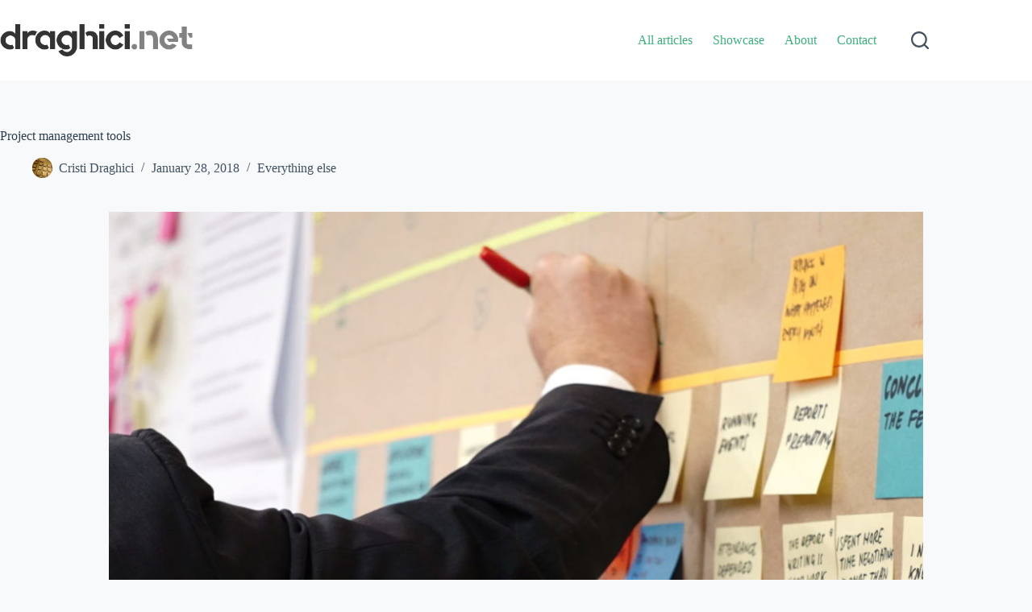

--- FILE ---
content_type: text/html; charset=UTF-8
request_url: https://draghici.net/2018/01/28/project-management-tools/
body_size: 14945
content:
<!doctype html>
<html lang="en-US">
<head>
	
	<meta charset="UTF-8">
	<meta name="viewport" content="width=device-width, initial-scale=1, maximum-scale=5, viewport-fit=cover">
	<link rel="profile" href="https://gmpg.org/xfn/11">

	<meta name='robots' content='index, follow, max-image-preview:large, max-snippet:-1, max-video-preview:-1' />

	<!-- This site is optimized with the Yoast SEO plugin v26.7 - https://yoast.com/wordpress/plugins/seo/ -->
	<title>Project management tools - draghici.net</title>
	<link rel="canonical" href="https://draghici.net/2018/01/28/project-management-tools/" />
	<meta property="og:locale" content="en_US" />
	<meta property="og:type" content="article" />
	<meta property="og:title" content="Project management tools - draghici.net" />
	<meta property="og:description" content="Nowadays, it is important to find an optimal way to work with your teammates. Luckily, there are quite a few tools out there, which help with this. After a quick search on github.com, the following projects came to my attention: https://github.com/wekan/wekan https://github.com/RestyaPlatform/board https://github.com/gitscrum-community-edition/laravel-gitscrum https://github.com/jitamin/jitamin Some &quot;big dogs&quot;: https://github.com/opf/openproject https://github.com/phacility/phabricator/ https://www.tuleap.org/get-started/full-installation Othe mentions: http://kanban.leanlabs.io/downloads/ https://about.gitlab.com/ Rather [&hellip;]" />
	<meta property="og:url" content="https://draghici.net/2018/01/28/project-management-tools/" />
	<meta property="og:site_name" content="draghici.net" />
	<meta property="article:published_time" content="2018-01-28T17:25:31+00:00" />
	<meta property="article:modified_time" content="2020-03-19T12:47:27+00:00" />
	<meta property="og:image" content="https://draghici.net/wp-content/uploads/2020/03/5airb5f464a.jpg" />
	<meta property="og:image:width" content="1600" />
	<meta property="og:image:height" content="1069" />
	<meta property="og:image:type" content="image/jpeg" />
	<meta name="author" content="Cristi Draghici" />
	<meta name="twitter:card" content="summary_large_image" />
	<meta name="twitter:label1" content="Written by" />
	<meta name="twitter:data1" content="Cristi Draghici" />
	<meta name="twitter:label2" content="Est. reading time" />
	<meta name="twitter:data2" content="1 minute" />
	<script type="application/ld+json" class="yoast-schema-graph">{"@context":"https://schema.org","@graph":[{"@type":"Article","@id":"https://draghici.net/2018/01/28/project-management-tools/#article","isPartOf":{"@id":"https://draghici.net/2018/01/28/project-management-tools/"},"author":{"name":"Cristi Draghici","@id":"https://draghici.net/#/schema/person/d0766fcdd6ef5c682e1800ffeaa57260"},"headline":"Project management tools","datePublished":"2018-01-28T17:25:31+00:00","dateModified":"2020-03-19T12:47:27+00:00","mainEntityOfPage":{"@id":"https://draghici.net/2018/01/28/project-management-tools/"},"wordCount":189,"image":{"@id":"https://draghici.net/2018/01/28/project-management-tools/#primaryimage"},"thumbnailUrl":"https://draghici.net/wp-content/uploads/2020/03/5airb5f464a.jpg","keywords":["kanban","Project Management","scrum"],"articleSection":["Everything else"],"inLanguage":"en-US"},{"@type":"WebPage","@id":"https://draghici.net/2018/01/28/project-management-tools/","url":"https://draghici.net/2018/01/28/project-management-tools/","name":"Project management tools - draghici.net","isPartOf":{"@id":"https://draghici.net/#website"},"primaryImageOfPage":{"@id":"https://draghici.net/2018/01/28/project-management-tools/#primaryimage"},"image":{"@id":"https://draghici.net/2018/01/28/project-management-tools/#primaryimage"},"thumbnailUrl":"https://draghici.net/wp-content/uploads/2020/03/5airb5f464a.jpg","datePublished":"2018-01-28T17:25:31+00:00","dateModified":"2020-03-19T12:47:27+00:00","author":{"@id":"https://draghici.net/#/schema/person/d0766fcdd6ef5c682e1800ffeaa57260"},"breadcrumb":{"@id":"https://draghici.net/2018/01/28/project-management-tools/#breadcrumb"},"inLanguage":"en-US","potentialAction":[{"@type":"ReadAction","target":["https://draghici.net/2018/01/28/project-management-tools/"]}]},{"@type":"ImageObject","inLanguage":"en-US","@id":"https://draghici.net/2018/01/28/project-management-tools/#primaryimage","url":"https://draghici.net/wp-content/uploads/2020/03/5airb5f464a.jpg","contentUrl":"https://draghici.net/wp-content/uploads/2020/03/5airb5f464a.jpg","width":1600,"height":1069},{"@type":"BreadcrumbList","@id":"https://draghici.net/2018/01/28/project-management-tools/#breadcrumb","itemListElement":[{"@type":"ListItem","position":1,"name":"Home","item":"https://draghici.net/"},{"@type":"ListItem","position":2,"name":"Articles","item":"https://draghici.net/articles/"},{"@type":"ListItem","position":3,"name":"Project management tools"}]},{"@type":"WebSite","@id":"https://draghici.net/#website","url":"https://draghici.net/","name":"draghici.net","description":"A web developer&#039;s ideas","potentialAction":[{"@type":"SearchAction","target":{"@type":"EntryPoint","urlTemplate":"https://draghici.net/?s={search_term_string}"},"query-input":{"@type":"PropertyValueSpecification","valueRequired":true,"valueName":"search_term_string"}}],"inLanguage":"en-US"},{"@type":"Person","@id":"https://draghici.net/#/schema/person/d0766fcdd6ef5c682e1800ffeaa57260","name":"Cristi Draghici","image":{"@type":"ImageObject","inLanguage":"en-US","@id":"https://draghici.net/#/schema/person/image/","url":"https://secure.gravatar.com/avatar/a434b0bf1b9f6c01578a85e85f8f27a3919c681cd482f3951aa9dad314209157?s=96&d=mm&r=g","contentUrl":"https://secure.gravatar.com/avatar/a434b0bf1b9f6c01578a85e85f8f27a3919c681cd482f3951aa9dad314209157?s=96&d=mm&r=g","caption":"Cristi Draghici"},"sameAs":["https://draghici.net"],"url":"https://draghici.net/author/cristi-draghici/"}]}</script>
	<!-- / Yoast SEO plugin. -->


<link rel="alternate" type="application/rss+xml" title="draghici.net &raquo; Feed" href="https://draghici.net/feed/" />
<link rel="alternate" type="application/rss+xml" title="draghici.net &raquo; Comments Feed" href="https://draghici.net/comments/feed/" />
<link rel="alternate" title="oEmbed (JSON)" type="application/json+oembed" href="https://draghici.net/wp-json/oembed/1.0/embed?url=https%3A%2F%2Fdraghici.net%2F2018%2F01%2F28%2Fproject-management-tools%2F" />
<link rel="alternate" title="oEmbed (XML)" type="text/xml+oembed" href="https://draghici.net/wp-json/oembed/1.0/embed?url=https%3A%2F%2Fdraghici.net%2F2018%2F01%2F28%2Fproject-management-tools%2F&#038;format=xml" />
<style id='wp-img-auto-sizes-contain-inline-css'>
img:is([sizes=auto i],[sizes^="auto," i]){contain-intrinsic-size:3000px 1500px}
/*# sourceURL=wp-img-auto-sizes-contain-inline-css */
</style>
<link rel='stylesheet' id='blocksy-dynamic-global-css' href='https://draghici.net/wp-content/uploads/blocksy/css/global.css?ver=79266' media='all' />
<link rel='stylesheet' id='wp-block-library-css' href='https://draghici.net/wp-includes/css/dist/block-library/style.min.css?ver=6.9' media='all' />
<link rel='stylesheet' id='syntax-highlighting-code-block-theme-css' href='https://draghici.net/wp-content/plugins/syntax-highlighting-code-block/vendor/scrivo/highlight-php/styles/default.css?ver=1.5.1' media='all' />
<style id='syntax-highlighting-code-block-inline-css'>
.wp-block-code {
	border: 0;
	padding: 0;
	-webkit-text-size-adjust: 100%;
	text-size-adjust: 100%;
}

.wp-block-code > span {
	display: block;
	overflow: auto;
}

.shcb-language {
	border: 0;
	clip: rect(1px, 1px, 1px, 1px);
	-webkit-clip-path: inset(50%);
	clip-path: inset(50%);
	height: 1px;
	margin: -1px;
	overflow: hidden;
	padding: 0;
	position: absolute;
	width: 1px;
	word-wrap: normal;
	word-break: normal;
}

.hljs {
	box-sizing: border-box;
}

.hljs.shcb-code-table {
	display: table;
	width: 100%;
}

.hljs.shcb-code-table > .shcb-loc {
	color: inherit;
	display: table-row;
	width: 100%;
}

.hljs.shcb-code-table .shcb-loc > span {
	display: table-cell;
}

.wp-block-code code.hljs:not(.shcb-wrap-lines) {
	white-space: pre;
}

.wp-block-code code.hljs.shcb-wrap-lines {
	white-space: pre-wrap;
}

.hljs.shcb-line-numbers {
	border-spacing: 0;
	counter-reset: line;
}

.hljs.shcb-line-numbers > .shcb-loc {
	counter-increment: line;
}

.hljs.shcb-line-numbers .shcb-loc > span {
	padding-left: 0.75em;
}

.hljs.shcb-line-numbers .shcb-loc::before {
	border-right: 1px solid #ddd;
	content: counter(line);
	display: table-cell;
	padding: 0 0.75em;
	text-align: right;
	-webkit-user-select: none;
	-moz-user-select: none;
	-ms-user-select: none;
	user-select: none;
	white-space: nowrap;
	width: 1%;
}

.hljs > mark.shcb-loc { background-color: #ddf6ff; }
/*# sourceURL=syntax-highlighting-code-block-inline-css */
</style>
<style id='global-styles-inline-css'>
:root{--wp--preset--aspect-ratio--square: 1;--wp--preset--aspect-ratio--4-3: 4/3;--wp--preset--aspect-ratio--3-4: 3/4;--wp--preset--aspect-ratio--3-2: 3/2;--wp--preset--aspect-ratio--2-3: 2/3;--wp--preset--aspect-ratio--16-9: 16/9;--wp--preset--aspect-ratio--9-16: 9/16;--wp--preset--color--black: #000000;--wp--preset--color--cyan-bluish-gray: #abb8c3;--wp--preset--color--white: #ffffff;--wp--preset--color--pale-pink: #f78da7;--wp--preset--color--vivid-red: #cf2e2e;--wp--preset--color--luminous-vivid-orange: #ff6900;--wp--preset--color--luminous-vivid-amber: #fcb900;--wp--preset--color--light-green-cyan: #7bdcb5;--wp--preset--color--vivid-green-cyan: #00d084;--wp--preset--color--pale-cyan-blue: #8ed1fc;--wp--preset--color--vivid-cyan-blue: #0693e3;--wp--preset--color--vivid-purple: #9b51e0;--wp--preset--color--palette-color-1: var(--theme-palette-color-1, #3eaf7c);--wp--preset--color--palette-color-2: var(--theme-palette-color-2, #33a370);--wp--preset--color--palette-color-3: var(--theme-palette-color-3, rgba(44, 62, 80, 0.9));--wp--preset--color--palette-color-4: var(--theme-palette-color-4, rgba(44, 62, 80, 1));--wp--preset--color--palette-color-5: var(--theme-palette-color-5, #ffffff);--wp--preset--gradient--vivid-cyan-blue-to-vivid-purple: linear-gradient(135deg,rgb(6,147,227) 0%,rgb(155,81,224) 100%);--wp--preset--gradient--light-green-cyan-to-vivid-green-cyan: linear-gradient(135deg,rgb(122,220,180) 0%,rgb(0,208,130) 100%);--wp--preset--gradient--luminous-vivid-amber-to-luminous-vivid-orange: linear-gradient(135deg,rgb(252,185,0) 0%,rgb(255,105,0) 100%);--wp--preset--gradient--luminous-vivid-orange-to-vivid-red: linear-gradient(135deg,rgb(255,105,0) 0%,rgb(207,46,46) 100%);--wp--preset--gradient--very-light-gray-to-cyan-bluish-gray: linear-gradient(135deg,rgb(238,238,238) 0%,rgb(169,184,195) 100%);--wp--preset--gradient--cool-to-warm-spectrum: linear-gradient(135deg,rgb(74,234,220) 0%,rgb(151,120,209) 20%,rgb(207,42,186) 40%,rgb(238,44,130) 60%,rgb(251,105,98) 80%,rgb(254,248,76) 100%);--wp--preset--gradient--blush-light-purple: linear-gradient(135deg,rgb(255,206,236) 0%,rgb(152,150,240) 100%);--wp--preset--gradient--blush-bordeaux: linear-gradient(135deg,rgb(254,205,165) 0%,rgb(254,45,45) 50%,rgb(107,0,62) 100%);--wp--preset--gradient--luminous-dusk: linear-gradient(135deg,rgb(255,203,112) 0%,rgb(199,81,192) 50%,rgb(65,88,208) 100%);--wp--preset--gradient--pale-ocean: linear-gradient(135deg,rgb(255,245,203) 0%,rgb(182,227,212) 50%,rgb(51,167,181) 100%);--wp--preset--gradient--electric-grass: linear-gradient(135deg,rgb(202,248,128) 0%,rgb(113,206,126) 100%);--wp--preset--gradient--midnight: linear-gradient(135deg,rgb(2,3,129) 0%,rgb(40,116,252) 100%);--wp--preset--gradient--juicy-peach: linear-gradient(to right, #ffecd2 0%, #fcb69f 100%);--wp--preset--gradient--young-passion: linear-gradient(to right, #ff8177 0%, #ff867a 0%, #ff8c7f 21%, #f99185 52%, #cf556c 78%, #b12a5b 100%);--wp--preset--gradient--true-sunset: linear-gradient(to right, #fa709a 0%, #fee140 100%);--wp--preset--gradient--morpheus-den: linear-gradient(to top, #30cfd0 0%, #330867 100%);--wp--preset--gradient--plum-plate: linear-gradient(135deg, #667eea 0%, #764ba2 100%);--wp--preset--gradient--aqua-splash: linear-gradient(15deg, #13547a 0%, #80d0c7 100%);--wp--preset--gradient--love-kiss: linear-gradient(to top, #ff0844 0%, #ffb199 100%);--wp--preset--gradient--new-retrowave: linear-gradient(to top, #3b41c5 0%, #a981bb 49%, #ffc8a9 100%);--wp--preset--gradient--plum-bath: linear-gradient(to top, #cc208e 0%, #6713d2 100%);--wp--preset--gradient--high-flight: linear-gradient(to right, #0acffe 0%, #495aff 100%);--wp--preset--gradient--teen-party: linear-gradient(-225deg, #FF057C 0%, #8D0B93 50%, #321575 100%);--wp--preset--gradient--fabled-sunset: linear-gradient(-225deg, #231557 0%, #44107A 29%, #FF1361 67%, #FFF800 100%);--wp--preset--gradient--arielle-smile: radial-gradient(circle 248px at center, #16d9e3 0%, #30c7ec 47%, #46aef7 100%);--wp--preset--gradient--itmeo-branding: linear-gradient(180deg, #2af598 0%, #009efd 100%);--wp--preset--gradient--deep-blue: linear-gradient(to right, #6a11cb 0%, #2575fc 100%);--wp--preset--gradient--strong-bliss: linear-gradient(to right, #f78ca0 0%, #f9748f 19%, #fd868c 60%, #fe9a8b 100%);--wp--preset--gradient--sweet-period: linear-gradient(to top, #3f51b1 0%, #5a55ae 13%, #7b5fac 25%, #8f6aae 38%, #a86aa4 50%, #cc6b8e 62%, #f18271 75%, #f3a469 87%, #f7c978 100%);--wp--preset--gradient--purple-division: linear-gradient(to top, #7028e4 0%, #e5b2ca 100%);--wp--preset--gradient--cold-evening: linear-gradient(to top, #0c3483 0%, #a2b6df 100%, #6b8cce 100%, #a2b6df 100%);--wp--preset--gradient--mountain-rock: linear-gradient(to right, #868f96 0%, #596164 100%);--wp--preset--gradient--desert-hump: linear-gradient(to top, #c79081 0%, #dfa579 100%);--wp--preset--gradient--ethernal-constance: linear-gradient(to top, #09203f 0%, #537895 100%);--wp--preset--gradient--happy-memories: linear-gradient(-60deg, #ff5858 0%, #f09819 100%);--wp--preset--gradient--grown-early: linear-gradient(to top, #0ba360 0%, #3cba92 100%);--wp--preset--gradient--morning-salad: linear-gradient(-225deg, #B7F8DB 0%, #50A7C2 100%);--wp--preset--gradient--night-call: linear-gradient(-225deg, #AC32E4 0%, #7918F2 48%, #4801FF 100%);--wp--preset--gradient--mind-crawl: linear-gradient(-225deg, #473B7B 0%, #3584A7 51%, #30D2BE 100%);--wp--preset--gradient--angel-care: linear-gradient(-225deg, #FFE29F 0%, #FFA99F 48%, #FF719A 100%);--wp--preset--gradient--juicy-cake: linear-gradient(to top, #e14fad 0%, #f9d423 100%);--wp--preset--gradient--rich-metal: linear-gradient(to right, #d7d2cc 0%, #304352 100%);--wp--preset--gradient--mole-hall: linear-gradient(-20deg, #616161 0%, #9bc5c3 100%);--wp--preset--gradient--cloudy-knoxville: linear-gradient(120deg, #fdfbfb 0%, #ebedee 100%);--wp--preset--gradient--soft-grass: linear-gradient(to top, #c1dfc4 0%, #deecdd 100%);--wp--preset--gradient--saint-petersburg: linear-gradient(135deg, #f5f7fa 0%, #c3cfe2 100%);--wp--preset--gradient--everlasting-sky: linear-gradient(135deg, #fdfcfb 0%, #e2d1c3 100%);--wp--preset--gradient--kind-steel: linear-gradient(-20deg, #e9defa 0%, #fbfcdb 100%);--wp--preset--gradient--over-sun: linear-gradient(60deg, #abecd6 0%, #fbed96 100%);--wp--preset--gradient--premium-white: linear-gradient(to top, #d5d4d0 0%, #d5d4d0 1%, #eeeeec 31%, #efeeec 75%, #e9e9e7 100%);--wp--preset--gradient--clean-mirror: linear-gradient(45deg, #93a5cf 0%, #e4efe9 100%);--wp--preset--gradient--wild-apple: linear-gradient(to top, #d299c2 0%, #fef9d7 100%);--wp--preset--gradient--snow-again: linear-gradient(to top, #e6e9f0 0%, #eef1f5 100%);--wp--preset--gradient--confident-cloud: linear-gradient(to top, #dad4ec 0%, #dad4ec 1%, #f3e7e9 100%);--wp--preset--gradient--glass-water: linear-gradient(to top, #dfe9f3 0%, white 100%);--wp--preset--gradient--perfect-white: linear-gradient(-225deg, #E3FDF5 0%, #FFE6FA 100%);--wp--preset--font-size--small: 13px;--wp--preset--font-size--medium: 20px;--wp--preset--font-size--large: clamp(22px, 1.375rem + ((1vw - 3.2px) * 0.625), 30px);--wp--preset--font-size--x-large: clamp(30px, 1.875rem + ((1vw - 3.2px) * 1.563), 50px);--wp--preset--font-size--xx-large: clamp(45px, 2.813rem + ((1vw - 3.2px) * 2.734), 80px);--wp--preset--spacing--20: 0.44rem;--wp--preset--spacing--30: 0.67rem;--wp--preset--spacing--40: 1rem;--wp--preset--spacing--50: 1.5rem;--wp--preset--spacing--60: 2.25rem;--wp--preset--spacing--70: 3.38rem;--wp--preset--spacing--80: 5.06rem;--wp--preset--shadow--natural: 6px 6px 9px rgba(0, 0, 0, 0.2);--wp--preset--shadow--deep: 12px 12px 50px rgba(0, 0, 0, 0.4);--wp--preset--shadow--sharp: 6px 6px 0px rgba(0, 0, 0, 0.2);--wp--preset--shadow--outlined: 6px 6px 0px -3px rgb(255, 255, 255), 6px 6px rgb(0, 0, 0);--wp--preset--shadow--crisp: 6px 6px 0px rgb(0, 0, 0);}:root { --wp--style--global--content-size: var(--theme-block-max-width);--wp--style--global--wide-size: var(--theme-block-wide-max-width); }:where(body) { margin: 0; }.wp-site-blocks > .alignleft { float: left; margin-right: 2em; }.wp-site-blocks > .alignright { float: right; margin-left: 2em; }.wp-site-blocks > .aligncenter { justify-content: center; margin-left: auto; margin-right: auto; }:where(.wp-site-blocks) > * { margin-block-start: var(--theme-content-spacing); margin-block-end: 0; }:where(.wp-site-blocks) > :first-child { margin-block-start: 0; }:where(.wp-site-blocks) > :last-child { margin-block-end: 0; }:root { --wp--style--block-gap: var(--theme-content-spacing); }:root :where(.is-layout-flow) > :first-child{margin-block-start: 0;}:root :where(.is-layout-flow) > :last-child{margin-block-end: 0;}:root :where(.is-layout-flow) > *{margin-block-start: var(--theme-content-spacing);margin-block-end: 0;}:root :where(.is-layout-constrained) > :first-child{margin-block-start: 0;}:root :where(.is-layout-constrained) > :last-child{margin-block-end: 0;}:root :where(.is-layout-constrained) > *{margin-block-start: var(--theme-content-spacing);margin-block-end: 0;}:root :where(.is-layout-flex){gap: var(--theme-content-spacing);}:root :where(.is-layout-grid){gap: var(--theme-content-spacing);}.is-layout-flow > .alignleft{float: left;margin-inline-start: 0;margin-inline-end: 2em;}.is-layout-flow > .alignright{float: right;margin-inline-start: 2em;margin-inline-end: 0;}.is-layout-flow > .aligncenter{margin-left: auto !important;margin-right: auto !important;}.is-layout-constrained > .alignleft{float: left;margin-inline-start: 0;margin-inline-end: 2em;}.is-layout-constrained > .alignright{float: right;margin-inline-start: 2em;margin-inline-end: 0;}.is-layout-constrained > .aligncenter{margin-left: auto !important;margin-right: auto !important;}.is-layout-constrained > :where(:not(.alignleft):not(.alignright):not(.alignfull)){max-width: var(--wp--style--global--content-size);margin-left: auto !important;margin-right: auto !important;}.is-layout-constrained > .alignwide{max-width: var(--wp--style--global--wide-size);}body .is-layout-flex{display: flex;}.is-layout-flex{flex-wrap: wrap;align-items: center;}.is-layout-flex > :is(*, div){margin: 0;}body .is-layout-grid{display: grid;}.is-layout-grid > :is(*, div){margin: 0;}body{padding-top: 0px;padding-right: 0px;padding-bottom: 0px;padding-left: 0px;}:root :where(.wp-element-button, .wp-block-button__link){font-style: inherit;font-weight: inherit;letter-spacing: inherit;text-transform: inherit;}.has-black-color{color: var(--wp--preset--color--black) !important;}.has-cyan-bluish-gray-color{color: var(--wp--preset--color--cyan-bluish-gray) !important;}.has-white-color{color: var(--wp--preset--color--white) !important;}.has-pale-pink-color{color: var(--wp--preset--color--pale-pink) !important;}.has-vivid-red-color{color: var(--wp--preset--color--vivid-red) !important;}.has-luminous-vivid-orange-color{color: var(--wp--preset--color--luminous-vivid-orange) !important;}.has-luminous-vivid-amber-color{color: var(--wp--preset--color--luminous-vivid-amber) !important;}.has-light-green-cyan-color{color: var(--wp--preset--color--light-green-cyan) !important;}.has-vivid-green-cyan-color{color: var(--wp--preset--color--vivid-green-cyan) !important;}.has-pale-cyan-blue-color{color: var(--wp--preset--color--pale-cyan-blue) !important;}.has-vivid-cyan-blue-color{color: var(--wp--preset--color--vivid-cyan-blue) !important;}.has-vivid-purple-color{color: var(--wp--preset--color--vivid-purple) !important;}.has-palette-color-1-color{color: var(--wp--preset--color--palette-color-1) !important;}.has-palette-color-2-color{color: var(--wp--preset--color--palette-color-2) !important;}.has-palette-color-3-color{color: var(--wp--preset--color--palette-color-3) !important;}.has-palette-color-4-color{color: var(--wp--preset--color--palette-color-4) !important;}.has-palette-color-5-color{color: var(--wp--preset--color--palette-color-5) !important;}.has-black-background-color{background-color: var(--wp--preset--color--black) !important;}.has-cyan-bluish-gray-background-color{background-color: var(--wp--preset--color--cyan-bluish-gray) !important;}.has-white-background-color{background-color: var(--wp--preset--color--white) !important;}.has-pale-pink-background-color{background-color: var(--wp--preset--color--pale-pink) !important;}.has-vivid-red-background-color{background-color: var(--wp--preset--color--vivid-red) !important;}.has-luminous-vivid-orange-background-color{background-color: var(--wp--preset--color--luminous-vivid-orange) !important;}.has-luminous-vivid-amber-background-color{background-color: var(--wp--preset--color--luminous-vivid-amber) !important;}.has-light-green-cyan-background-color{background-color: var(--wp--preset--color--light-green-cyan) !important;}.has-vivid-green-cyan-background-color{background-color: var(--wp--preset--color--vivid-green-cyan) !important;}.has-pale-cyan-blue-background-color{background-color: var(--wp--preset--color--pale-cyan-blue) !important;}.has-vivid-cyan-blue-background-color{background-color: var(--wp--preset--color--vivid-cyan-blue) !important;}.has-vivid-purple-background-color{background-color: var(--wp--preset--color--vivid-purple) !important;}.has-palette-color-1-background-color{background-color: var(--wp--preset--color--palette-color-1) !important;}.has-palette-color-2-background-color{background-color: var(--wp--preset--color--palette-color-2) !important;}.has-palette-color-3-background-color{background-color: var(--wp--preset--color--palette-color-3) !important;}.has-palette-color-4-background-color{background-color: var(--wp--preset--color--palette-color-4) !important;}.has-palette-color-5-background-color{background-color: var(--wp--preset--color--palette-color-5) !important;}.has-black-border-color{border-color: var(--wp--preset--color--black) !important;}.has-cyan-bluish-gray-border-color{border-color: var(--wp--preset--color--cyan-bluish-gray) !important;}.has-white-border-color{border-color: var(--wp--preset--color--white) !important;}.has-pale-pink-border-color{border-color: var(--wp--preset--color--pale-pink) !important;}.has-vivid-red-border-color{border-color: var(--wp--preset--color--vivid-red) !important;}.has-luminous-vivid-orange-border-color{border-color: var(--wp--preset--color--luminous-vivid-orange) !important;}.has-luminous-vivid-amber-border-color{border-color: var(--wp--preset--color--luminous-vivid-amber) !important;}.has-light-green-cyan-border-color{border-color: var(--wp--preset--color--light-green-cyan) !important;}.has-vivid-green-cyan-border-color{border-color: var(--wp--preset--color--vivid-green-cyan) !important;}.has-pale-cyan-blue-border-color{border-color: var(--wp--preset--color--pale-cyan-blue) !important;}.has-vivid-cyan-blue-border-color{border-color: var(--wp--preset--color--vivid-cyan-blue) !important;}.has-vivid-purple-border-color{border-color: var(--wp--preset--color--vivid-purple) !important;}.has-palette-color-1-border-color{border-color: var(--wp--preset--color--palette-color-1) !important;}.has-palette-color-2-border-color{border-color: var(--wp--preset--color--palette-color-2) !important;}.has-palette-color-3-border-color{border-color: var(--wp--preset--color--palette-color-3) !important;}.has-palette-color-4-border-color{border-color: var(--wp--preset--color--palette-color-4) !important;}.has-palette-color-5-border-color{border-color: var(--wp--preset--color--palette-color-5) !important;}.has-vivid-cyan-blue-to-vivid-purple-gradient-background{background: var(--wp--preset--gradient--vivid-cyan-blue-to-vivid-purple) !important;}.has-light-green-cyan-to-vivid-green-cyan-gradient-background{background: var(--wp--preset--gradient--light-green-cyan-to-vivid-green-cyan) !important;}.has-luminous-vivid-amber-to-luminous-vivid-orange-gradient-background{background: var(--wp--preset--gradient--luminous-vivid-amber-to-luminous-vivid-orange) !important;}.has-luminous-vivid-orange-to-vivid-red-gradient-background{background: var(--wp--preset--gradient--luminous-vivid-orange-to-vivid-red) !important;}.has-very-light-gray-to-cyan-bluish-gray-gradient-background{background: var(--wp--preset--gradient--very-light-gray-to-cyan-bluish-gray) !important;}.has-cool-to-warm-spectrum-gradient-background{background: var(--wp--preset--gradient--cool-to-warm-spectrum) !important;}.has-blush-light-purple-gradient-background{background: var(--wp--preset--gradient--blush-light-purple) !important;}.has-blush-bordeaux-gradient-background{background: var(--wp--preset--gradient--blush-bordeaux) !important;}.has-luminous-dusk-gradient-background{background: var(--wp--preset--gradient--luminous-dusk) !important;}.has-pale-ocean-gradient-background{background: var(--wp--preset--gradient--pale-ocean) !important;}.has-electric-grass-gradient-background{background: var(--wp--preset--gradient--electric-grass) !important;}.has-midnight-gradient-background{background: var(--wp--preset--gradient--midnight) !important;}.has-juicy-peach-gradient-background{background: var(--wp--preset--gradient--juicy-peach) !important;}.has-young-passion-gradient-background{background: var(--wp--preset--gradient--young-passion) !important;}.has-true-sunset-gradient-background{background: var(--wp--preset--gradient--true-sunset) !important;}.has-morpheus-den-gradient-background{background: var(--wp--preset--gradient--morpheus-den) !important;}.has-plum-plate-gradient-background{background: var(--wp--preset--gradient--plum-plate) !important;}.has-aqua-splash-gradient-background{background: var(--wp--preset--gradient--aqua-splash) !important;}.has-love-kiss-gradient-background{background: var(--wp--preset--gradient--love-kiss) !important;}.has-new-retrowave-gradient-background{background: var(--wp--preset--gradient--new-retrowave) !important;}.has-plum-bath-gradient-background{background: var(--wp--preset--gradient--plum-bath) !important;}.has-high-flight-gradient-background{background: var(--wp--preset--gradient--high-flight) !important;}.has-teen-party-gradient-background{background: var(--wp--preset--gradient--teen-party) !important;}.has-fabled-sunset-gradient-background{background: var(--wp--preset--gradient--fabled-sunset) !important;}.has-arielle-smile-gradient-background{background: var(--wp--preset--gradient--arielle-smile) !important;}.has-itmeo-branding-gradient-background{background: var(--wp--preset--gradient--itmeo-branding) !important;}.has-deep-blue-gradient-background{background: var(--wp--preset--gradient--deep-blue) !important;}.has-strong-bliss-gradient-background{background: var(--wp--preset--gradient--strong-bliss) !important;}.has-sweet-period-gradient-background{background: var(--wp--preset--gradient--sweet-period) !important;}.has-purple-division-gradient-background{background: var(--wp--preset--gradient--purple-division) !important;}.has-cold-evening-gradient-background{background: var(--wp--preset--gradient--cold-evening) !important;}.has-mountain-rock-gradient-background{background: var(--wp--preset--gradient--mountain-rock) !important;}.has-desert-hump-gradient-background{background: var(--wp--preset--gradient--desert-hump) !important;}.has-ethernal-constance-gradient-background{background: var(--wp--preset--gradient--ethernal-constance) !important;}.has-happy-memories-gradient-background{background: var(--wp--preset--gradient--happy-memories) !important;}.has-grown-early-gradient-background{background: var(--wp--preset--gradient--grown-early) !important;}.has-morning-salad-gradient-background{background: var(--wp--preset--gradient--morning-salad) !important;}.has-night-call-gradient-background{background: var(--wp--preset--gradient--night-call) !important;}.has-mind-crawl-gradient-background{background: var(--wp--preset--gradient--mind-crawl) !important;}.has-angel-care-gradient-background{background: var(--wp--preset--gradient--angel-care) !important;}.has-juicy-cake-gradient-background{background: var(--wp--preset--gradient--juicy-cake) !important;}.has-rich-metal-gradient-background{background: var(--wp--preset--gradient--rich-metal) !important;}.has-mole-hall-gradient-background{background: var(--wp--preset--gradient--mole-hall) !important;}.has-cloudy-knoxville-gradient-background{background: var(--wp--preset--gradient--cloudy-knoxville) !important;}.has-soft-grass-gradient-background{background: var(--wp--preset--gradient--soft-grass) !important;}.has-saint-petersburg-gradient-background{background: var(--wp--preset--gradient--saint-petersburg) !important;}.has-everlasting-sky-gradient-background{background: var(--wp--preset--gradient--everlasting-sky) !important;}.has-kind-steel-gradient-background{background: var(--wp--preset--gradient--kind-steel) !important;}.has-over-sun-gradient-background{background: var(--wp--preset--gradient--over-sun) !important;}.has-premium-white-gradient-background{background: var(--wp--preset--gradient--premium-white) !important;}.has-clean-mirror-gradient-background{background: var(--wp--preset--gradient--clean-mirror) !important;}.has-wild-apple-gradient-background{background: var(--wp--preset--gradient--wild-apple) !important;}.has-snow-again-gradient-background{background: var(--wp--preset--gradient--snow-again) !important;}.has-confident-cloud-gradient-background{background: var(--wp--preset--gradient--confident-cloud) !important;}.has-glass-water-gradient-background{background: var(--wp--preset--gradient--glass-water) !important;}.has-perfect-white-gradient-background{background: var(--wp--preset--gradient--perfect-white) !important;}.has-small-font-size{font-size: var(--wp--preset--font-size--small) !important;}.has-medium-font-size{font-size: var(--wp--preset--font-size--medium) !important;}.has-large-font-size{font-size: var(--wp--preset--font-size--large) !important;}.has-x-large-font-size{font-size: var(--wp--preset--font-size--x-large) !important;}.has-xx-large-font-size{font-size: var(--wp--preset--font-size--xx-large) !important;}
:root :where(.wp-block-pullquote){font-size: clamp(0.984em, 0.984rem + ((1vw - 0.2em) * 0.645), 1.5em);line-height: 1.6;}
/*# sourceURL=global-styles-inline-css */
</style>
<link rel='stylesheet' id='just-an-admin-button-css-css' href='https://draghici.net/wp-content/plugins/just-an-admin-button/style.css?ver=1766409732' media='all' />
<link rel='stylesheet' id='uagb-block-positioning-css-css' href='https://draghici.net/wp-content/plugins/ultimate-addons-for-gutenberg/assets/css/spectra-block-positioning.min.css?ver=2.19.17' media='all' />
<link rel='stylesheet' id='uagb-block-css-css' href='https://draghici.net/wp-content/uploads/uag-plugin/custom-style-blocks.css?ver=2.19.17' media='all' />
<link rel='stylesheet' id='parent-style-css' href='https://draghici.net/wp-content/themes/blocksy/style.css?ver=6.9' media='all' />
<link rel='stylesheet' id='child-style-css' href='https://draghici.net/wp-content/themes/draghici-5/style.css?ver=6.9' media='all' />
<link rel='stylesheet' id='numbered-headings-style-css' href='https://draghici.net/wp-content/themes/draghici-5/numbered-headings.css?ver=6.9' media='all' />
<link rel='stylesheet' id='ct-main-styles-css' href='https://draghici.net/wp-content/themes/blocksy/static/bundle/main.min.css?ver=2.1.23' media='all' />
<link rel='stylesheet' id='ct-page-title-styles-css' href='https://draghici.net/wp-content/themes/blocksy/static/bundle/page-title.min.css?ver=2.1.23' media='all' />
<link rel='stylesheet' id='ct-posts-nav-styles-css' href='https://draghici.net/wp-content/themes/blocksy/static/bundle/posts-nav.min.css?ver=2.1.23' media='all' />
<link rel='stylesheet' id='ct-share-box-styles-css' href='https://draghici.net/wp-content/themes/blocksy/static/bundle/share-box.min.css?ver=2.1.23' media='all' />
<link rel='stylesheet' id='authorsure-css' href='https://draghici.net/wp-content/plugins/authorsure/styles/public.css?ver=2.3' media='all' />
<link rel="https://api.w.org/" href="https://draghici.net/wp-json/" /><link rel="alternate" title="JSON" type="application/json" href="https://draghici.net/wp-json/wp/v2/posts/1033" /><link rel="EditURI" type="application/rsd+xml" title="RSD" href="https://draghici.net/xmlrpc.php?rsd" />
<link rel='shortlink' href='https://draghici.net/?p=1033' />
<noscript><link rel='stylesheet' href='https://draghici.net/wp-content/themes/blocksy/static/bundle/no-scripts.min.css' type='text/css'></noscript>
<style id="uagb-style-conditional-extension">@media (min-width: 1025px){body .uag-hide-desktop.uagb-google-map__wrap,body .uag-hide-desktop{display:none !important}}@media (min-width: 768px) and (max-width: 1024px){body .uag-hide-tab.uagb-google-map__wrap,body .uag-hide-tab{display:none !important}}@media (max-width: 767px){body .uag-hide-mob.uagb-google-map__wrap,body .uag-hide-mob{display:none !important}}</style><style id="uagb-style-frontend-1033">.wp-block-uagb-container.uagb-block-ce3051a8 .uagb-container__shape-top svg{width: calc( 100% + 1.3px );}.wp-block-uagb-container.uagb-block-ce3051a8 .uagb-container__shape.uagb-container__shape-top .uagb-container__shape-fill{fill: rgba(51,51,51,1);}.wp-block-uagb-container.uagb-block-ce3051a8 .uagb-container__shape-bottom svg{width: calc( 100% + 1.3px );}.wp-block-uagb-container.uagb-block-ce3051a8 .uagb-container__shape.uagb-container__shape-bottom .uagb-container__shape-fill{fill: rgba(51,51,51,1);}.wp-block-uagb-container.uagb-block-ce3051a8 .uagb-container__video-wrap video{opacity: 1;}.wp-block-uagb-container.uagb-is-root-container .uagb-block-ce3051a8{max-width: 100%;width: 100%;}.wp-block-uagb-container.uagb-block-ce3051a8{box-shadow: 0px 0px   #00000070 ;padding-top: 10px;padding-bottom: 10px;padding-left: 10px;padding-right: 10px;margin-top:  !important;margin-bottom:  !important;overflow: visible;order: initial;border-color: inherit;flex-direction: row;align-items: center;justify-content: center;flex-wrap: nowrap;row-gap: 20px;column-gap: 20px;max-width: 100% !important;}@media only screen and (max-width: 976px) {.wp-block-uagb-container.uagb-is-root-container .uagb-block-ce3051a8{width: 100%;}.wp-block-uagb-container.uagb-block-ce3051a8{padding-top: 10px;padding-bottom: 10px;padding-left: 10px;padding-right: 10px;margin-top:  !important;margin-bottom:  !important;order: initial;flex-direction: row;max-width:  !important;}.wp-block-uagb-container.uagb-block-ce3051a8.wp-block-uagb-container > *:not( .wp-block-uagb-column ):not( .wp-block-uagb-section ):not( .uagb-container__shape ):not( .uagb-container__video-wrap ):not( .uagb-slider-container ):not( .spectra-container-link-overlay ):not(.spectra-image-gallery__control-lightbox):not(.wp-block-uagb-lottie):not(.uagb-container-inner-blocks-wrap){width: 100%;}.wp-block-uagb-container.uagb-block-ce3051a8.wp-block-uagb-container > .uagb-container-inner-blocks-wrap > *:not( .wp-block-uagb-column ):not( .wp-block-uagb-section ):not( .uagb-container__shape ):not( .uagb-container__video-wrap ):not( .uagb-slider-container ):not(.spectra-image-gallery__control-lightbox){width: 100%;}}@media only screen and (max-width: 767px) {.wp-block-uagb-container.uagb-is-root-container .uagb-block-ce3051a8{max-width: 100%;width: 100%;}.wp-block-uagb-container.uagb-block-ce3051a8{padding-top: 10px;padding-bottom: 10px;padding-left: 10px;padding-right: 10px;margin-top:  !important;margin-bottom:  !important;order: initial;flex-direction: column;flex-wrap: wrap;max-width: 100% !important;}.wp-block-uagb-container.uagb-block-ce3051a8.wp-block-uagb-container > *:not( .wp-block-uagb-column ):not( .wp-block-uagb-section ):not( .uagb-container__shape ):not( .uagb-container__video-wrap ):not( .uagb-slider-container ):not( .spectra-container-link-overlay ):not(.spectra-image-gallery__control-lightbox):not(.wp-block-uagb-lottie):not(.uagb-container-inner-blocks-wrap){width: 100%;}.wp-block-uagb-container.uagb-block-ce3051a8.wp-block-uagb-container > .uagb-container-inner-blocks-wrap > *:not( .wp-block-uagb-column ):not( .wp-block-uagb-section ):not( .uagb-container__shape ):not( .uagb-container__video-wrap ):not( .uagb-slider-container ):not(.spectra-image-gallery__control-lightbox){width: 100%;}}.wp-block-uagb-container.uagb-block-19b5662b .uagb-container__shape-top svg{width: calc( 100% + 1.3px );}.wp-block-uagb-container.uagb-block-19b5662b .uagb-container__shape.uagb-container__shape-top .uagb-container__shape-fill{fill: rgba(51,51,51,1);}.wp-block-uagb-container.uagb-block-19b5662b .uagb-container__shape-bottom svg{width: calc( 100% + 1.3px );}.wp-block-uagb-container.uagb-block-19b5662b .uagb-container__shape.uagb-container__shape-bottom .uagb-container__shape-fill{fill: rgba(51,51,51,1);}.wp-block-uagb-container.uagb-block-19b5662b .uagb-container__video-wrap video{opacity: 1;}.wp-block-uagb-container.uagb-is-root-container .uagb-block-19b5662b{max-width: 100%;width: 100%;}.wp-block-uagb-container.uagb-block-19b5662b{box-shadow: 0px 0px   #00000070 ;padding-top: 10px;padding-bottom: 10px;padding-left: 10px;padding-right: 10px;margin-top:  !important;margin-bottom:  !important;overflow: visible;order: initial;border-color: inherit;flex-direction: row;align-items: center;justify-content: center;flex-wrap: nowrap;row-gap: 20px;column-gap: 20px;max-width: 100% !important;}.wp-block-uagb-container.uagb-block-095a2d94 .uagb-container__shape-top svg{width: calc( 100% + 1.3px );}.wp-block-uagb-container.uagb-block-095a2d94 .uagb-container__shape.uagb-container__shape-top .uagb-container__shape-fill{fill: rgba(51,51,51,1);}.wp-block-uagb-container.uagb-block-095a2d94 .uagb-container__shape-bottom svg{width: calc( 100% + 1.3px );}.wp-block-uagb-container.uagb-block-095a2d94 .uagb-container__shape.uagb-container__shape-bottom .uagb-container__shape-fill{fill: rgba(51,51,51,1);}.wp-block-uagb-container.uagb-block-095a2d94 .uagb-container__video-wrap video{opacity: 1;}.wp-block-uagb-container.uagb-is-root-container .uagb-block-095a2d94{width: 100%;}.wp-block-uagb-container.uagb-is-root-container.alignfull.uagb-block-095a2d94 > .uagb-container-inner-blocks-wrap{--inner-content-custom-width: min( 100%, 1140px);max-width: var(--inner-content-custom-width);width: 100%;flex-direction: column;align-items: center;justify-content: center;flex-wrap: nowrap;row-gap: 20px;column-gap: 20px;}.wp-block-uagb-container.uagb-block-095a2d94{box-shadow: 0px 0px   #00000070 ;padding-top: 10px;padding-bottom: 10px;padding-left: 10px;padding-right: 10px;margin-top:  !important;margin-bottom:  !important;overflow: visible;order: initial;border-color: inherit;flex-direction: column;align-items: center;justify-content: center;flex-wrap: nowrap;row-gap: 20px;column-gap: 20px;}.wp-block-uagb-container.uagb-block-d5ee85b1 .uagb-container__shape-top svg{width: calc( 100% + 1.3px );}.wp-block-uagb-container.uagb-block-d5ee85b1 .uagb-container__shape.uagb-container__shape-top .uagb-container__shape-fill{fill: rgba(51,51,51,1);}.wp-block-uagb-container.uagb-block-d5ee85b1 .uagb-container__shape-bottom svg{width: calc( 100% + 1.3px );}.wp-block-uagb-container.uagb-block-d5ee85b1 .uagb-container__shape.uagb-container__shape-bottom .uagb-container__shape-fill{fill: rgba(51,51,51,1);}.wp-block-uagb-container.uagb-block-d5ee85b1 .uagb-container__video-wrap video{opacity: 1;}.wp-block-uagb-container.uagb-is-root-container .uagb-block-d5ee85b1{width: 100%;}.wp-block-uagb-container.uagb-is-root-container.alignfull.uagb-block-d5ee85b1 > .uagb-container-inner-blocks-wrap{--inner-content-custom-width: min( 100%, 1140px);max-width: var(--inner-content-custom-width);width: 100%;flex-direction: column;align-items: center;justify-content: center;flex-wrap: nowrap;row-gap: 20px;column-gap: 20px;}.wp-block-uagb-container.uagb-block-d5ee85b1{box-shadow: 0px 0px   #00000070 ;padding-top: 10px;padding-bottom: 10px;padding-left: 10px;padding-right: 10px;margin-top:  !important;margin-bottom:  !important;overflow: visible;order: initial;border-color: inherit;flex-direction: column;align-items: center;justify-content: center;flex-wrap: nowrap;row-gap: 20px;column-gap: 20px;}@media only screen and (max-width: 976px) {.wp-block-uagb-container.uagb-is-root-container .uagb-block-19b5662b{width: 100%;}.wp-block-uagb-container.uagb-block-19b5662b{padding-top: 10px;padding-bottom: 10px;padding-left: 10px;padding-right: 10px;margin-top:  !important;margin-bottom:  !important;order: initial;flex-direction: row;max-width:  !important;}.wp-block-uagb-container.uagb-block-19b5662b.wp-block-uagb-container > *:not( .wp-block-uagb-column ):not( .wp-block-uagb-section ):not( .uagb-container__shape ):not( .uagb-container__video-wrap ):not( .uagb-slider-container ):not( .spectra-container-link-overlay ):not(.spectra-image-gallery__control-lightbox):not(.wp-block-uagb-lottie):not(.uagb-container-inner-blocks-wrap){width: 100%;}.wp-block-uagb-container.uagb-block-19b5662b.wp-block-uagb-container > .uagb-container-inner-blocks-wrap > *:not( .wp-block-uagb-column ):not( .wp-block-uagb-section ):not( .uagb-container__shape ):not( .uagb-container__video-wrap ):not( .uagb-slider-container ):not(.spectra-image-gallery__control-lightbox){width: 100%;}.wp-block-uagb-container.uagb-is-root-container .uagb-block-095a2d94{width: 100%;}.wp-block-uagb-container.uagb-is-root-container.alignfull.uagb-block-095a2d94 > .uagb-container-inner-blocks-wrap{--inner-content-custom-width: min( 100%, 1024px);max-width: var(--inner-content-custom-width);width: 100%;}.wp-block-uagb-container.uagb-block-095a2d94{padding-top: 10px;padding-bottom: 10px;padding-left: 10px;padding-right: 10px;margin-top:  !important;margin-bottom:  !important;order: initial;}.wp-block-uagb-container.uagb-is-root-container .uagb-block-d5ee85b1{width: 100%;}.wp-block-uagb-container.uagb-is-root-container.alignfull.uagb-block-d5ee85b1 > .uagb-container-inner-blocks-wrap{--inner-content-custom-width: min( 100%, 1024px);max-width: var(--inner-content-custom-width);width: 100%;}.wp-block-uagb-container.uagb-block-d5ee85b1{padding-top: 10px;padding-bottom: 10px;padding-left: 10px;padding-right: 10px;margin-top:  !important;margin-bottom:  !important;order: initial;}}@media only screen and (max-width: 767px) {.wp-block-uagb-container.uagb-is-root-container .uagb-block-19b5662b{max-width: 100%;width: 100%;}.wp-block-uagb-container.uagb-block-19b5662b{padding-top: 10px;padding-bottom: 10px;padding-left: 10px;padding-right: 10px;margin-top:  !important;margin-bottom:  !important;order: initial;flex-direction: column;flex-wrap: wrap;max-width: 100% !important;}.wp-block-uagb-container.uagb-block-19b5662b.wp-block-uagb-container > *:not( .wp-block-uagb-column ):not( .wp-block-uagb-section ):not( .uagb-container__shape ):not( .uagb-container__video-wrap ):not( .uagb-slider-container ):not( .spectra-container-link-overlay ):not(.spectra-image-gallery__control-lightbox):not(.wp-block-uagb-lottie):not(.uagb-container-inner-blocks-wrap){width: 100%;}.wp-block-uagb-container.uagb-block-19b5662b.wp-block-uagb-container > .uagb-container-inner-blocks-wrap > *:not( .wp-block-uagb-column ):not( .wp-block-uagb-section ):not( .uagb-container__shape ):not( .uagb-container__video-wrap ):not( .uagb-slider-container ):not(.spectra-image-gallery__control-lightbox){width: 100%;}.wp-block-uagb-container.uagb-is-root-container .uagb-block-095a2d94{max-width: 100%;width: 100%;}.wp-block-uagb-container.uagb-is-root-container.alignfull.uagb-block-095a2d94 > .uagb-container-inner-blocks-wrap{--inner-content-custom-width: min( 100%, 767px);max-width: var(--inner-content-custom-width);width: 100%;flex-wrap: wrap;}.wp-block-uagb-container.uagb-block-095a2d94{padding-top: 10px;padding-bottom: 10px;padding-left: 10px;padding-right: 10px;margin-top:  !important;margin-bottom:  !important;order: initial;flex-wrap: wrap;}.wp-block-uagb-container.uagb-is-root-container .uagb-block-d5ee85b1{max-width: 100%;width: 100%;}.wp-block-uagb-container.uagb-is-root-container.alignfull.uagb-block-d5ee85b1 > .uagb-container-inner-blocks-wrap{--inner-content-custom-width: min( 100%, 767px);max-width: var(--inner-content-custom-width);width: 100%;flex-wrap: wrap;}.wp-block-uagb-container.uagb-block-d5ee85b1{padding-top: 10px;padding-bottom: 10px;padding-left: 10px;padding-right: 10px;margin-top:  !important;margin-bottom:  !important;order: initial;flex-wrap: wrap;}}</style><link rel="icon" href="https://draghici.net/wp-content/uploads/2017/06/cropped-keyboard-grayscale-150x150.jpg" sizes="32x32" />
<link rel="icon" href="https://draghici.net/wp-content/uploads/2017/06/cropped-keyboard-grayscale-200x200.jpg" sizes="192x192" />
<link rel="apple-touch-icon" href="https://draghici.net/wp-content/uploads/2017/06/cropped-keyboard-grayscale-200x200.jpg" />
<meta name="msapplication-TileImage" content="https://draghici.net/wp-content/uploads/2017/06/cropped-keyboard-grayscale-300x300.jpg" />
	</head>


<body class="wp-singular post-template-default single single-post postid-1033 single-format-standard wp-embed-responsive wp-theme-blocksy wp-child-theme-draghici-5" data-link="type-1" data-prefix="single_blog_post" data-header="type-1" data-footer="type-1" itemscope="itemscope" itemtype="https://schema.org/Blog">

<a class="skip-link screen-reader-text" href="#main">Skip to content</a><div class="ct-drawer-canvas" data-location="start">
		<div id="search-modal" class="ct-panel" data-behaviour="modal" role="dialog" aria-label="Search modal" inert>
			<div class="ct-panel-actions">
				<button class="ct-toggle-close" data-type="type-1" aria-label="Close search modal">
					<svg class="ct-icon" width="12" height="12" viewBox="0 0 15 15"><path d="M1 15a1 1 0 01-.71-.29 1 1 0 010-1.41l5.8-5.8-5.8-5.8A1 1 0 011.7.29l5.8 5.8 5.8-5.8a1 1 0 011.41 1.41l-5.8 5.8 5.8 5.8a1 1 0 01-1.41 1.41l-5.8-5.8-5.8 5.8A1 1 0 011 15z"/></svg>				</button>
			</div>

			<div class="ct-panel-content">
				

<form role="search" method="get" class="ct-search-form"  action="https://draghici.net/" aria-haspopup="listbox" data-live-results="thumbs">

	<input 
		type="search" class="modal-field"		placeholder="Search"
		value=""
		name="s"
		autocomplete="off"
		title="Search for..."
		aria-label="Search for..."
			>

	<div class="ct-search-form-controls">
		
		<button type="submit" class="wp-element-button" data-button="icon" aria-label="Search button">
			<svg class="ct-icon ct-search-button-content" aria-hidden="true" width="15" height="15" viewBox="0 0 15 15"><path d="M14.8,13.7L12,11c0.9-1.2,1.5-2.6,1.5-4.2c0-3.7-3-6.8-6.8-6.8S0,3,0,6.8s3,6.8,6.8,6.8c1.6,0,3.1-0.6,4.2-1.5l2.8,2.8c0.1,0.1,0.3,0.2,0.5,0.2s0.4-0.1,0.5-0.2C15.1,14.5,15.1,14,14.8,13.7z M1.5,6.8c0-2.9,2.4-5.2,5.2-5.2S12,3.9,12,6.8S9.6,12,6.8,12S1.5,9.6,1.5,6.8z"/></svg>
			<span class="ct-ajax-loader">
				<svg viewBox="0 0 24 24">
					<circle cx="12" cy="12" r="10" opacity="0.2" fill="none" stroke="currentColor" stroke-miterlimit="10" stroke-width="2"/>

					<path d="m12,2c5.52,0,10,4.48,10,10" fill="none" stroke="currentColor" stroke-linecap="round" stroke-miterlimit="10" stroke-width="2">
						<animateTransform
							attributeName="transform"
							attributeType="XML"
							type="rotate"
							dur="0.6s"
							from="0 12 12"
							to="360 12 12"
							repeatCount="indefinite"
						/>
					</path>
				</svg>
			</span>
		</button>

		
					<input type="hidden" name="ct_post_type" value="post:page">
		
		

		<input type="hidden" value="d3084bbdde" class="ct-live-results-nonce">	</div>

			<div class="screen-reader-text" aria-live="polite" role="status">
			No results		</div>
	
</form>


			</div>
		</div>

		<div id="offcanvas" class="ct-panel ct-header" data-behaviour="modal" role="dialog" aria-label="Offcanvas modal" inert="">
		<div class="ct-panel-actions">
			
			<button class="ct-toggle-close" data-type="type-1" aria-label="Close drawer">
				<svg class="ct-icon" width="12" height="12" viewBox="0 0 15 15"><path d="M1 15a1 1 0 01-.71-.29 1 1 0 010-1.41l5.8-5.8-5.8-5.8A1 1 0 011.7.29l5.8 5.8 5.8-5.8a1 1 0 011.41 1.41l-5.8 5.8 5.8 5.8a1 1 0 01-1.41 1.41l-5.8-5.8-5.8 5.8A1 1 0 011 15z"/></svg>
			</button>
		</div>
		<div class="ct-panel-content" data-device="desktop"><div class="ct-panel-content-inner"></div></div><div class="ct-panel-content" data-device="mobile"><div class="ct-panel-content-inner">
<nav
	class="mobile-menu menu-container"
	data-id="mobile-menu" data-interaction="click" data-toggle-type="type-1" data-submenu-dots="yes"	aria-label="Main menu">

	<ul id="menu-main-menu-1" class=""><li class="menu-item menu-item-type-post_type menu-item-object-page current_page_parent menu-item-2216"><a href="https://draghici.net/articles/" class="ct-menu-link">All articles</a></li>
<li class="menu-item menu-item-type-taxonomy menu-item-object-post_tag menu-item-5490"><a href="https://draghici.net/tag/showcase/" class="ct-menu-link">Showcase</a></li>
<li class="menu-item menu-item-type-post_type menu-item-object-page menu-item-3578"><a href="https://draghici.net/about/" class="ct-menu-link">About</a></li>
<li class="menu-item menu-item-type-post_type menu-item-object-page menu-item-5214"><a href="https://draghici.net/contact/" class="ct-menu-link">Contact</a></li>
</ul></nav>

</div></div></div></div>
<div id="main-container">
	<header id="header" class="ct-header" data-id="type-1" itemscope="" itemtype="https://schema.org/WPHeader"><div data-device="desktop"><div data-row="middle" data-column-set="2"><div class="ct-container"><div data-column="start" data-placements="1"><div data-items="primary">
<div	class="site-branding"
	data-id="logo"		itemscope="itemscope" itemtype="https://schema.org/Organization">

			<a href="https://draghici.net/" class="site-logo-container" rel="home" itemprop="url" ><img width="388" height="65" src="https://draghici.net/wp-content/uploads/2019/04/draghici-new-logo-5.png" class="default-logo" alt="draghici.net" decoding="async" srcset="https://draghici.net/wp-content/uploads/2019/04/draghici-new-logo-5.png 388w, https://draghici.net/wp-content/uploads/2019/04/draghici-new-logo-5-300x50.png 300w" sizes="(max-width: 388px) 100vw, 388px" /></a>	
	</div>

</div></div><div data-column="end" data-placements="1"><div data-items="primary">
<nav
	id="header-menu-1"
	class="header-menu-1 menu-container"
	data-id="menu" data-interaction="hover"	data-menu="type-1"
	data-dropdown="type-1:simple"		data-responsive="no"	itemscope="" itemtype="https://schema.org/SiteNavigationElement"	aria-label="Main menu">

	<ul id="menu-main-menu" class="menu"><li id="menu-item-2216" class="menu-item menu-item-type-post_type menu-item-object-page current_page_parent menu-item-2216"><a href="https://draghici.net/articles/" class="ct-menu-link">All articles</a></li>
<li id="menu-item-5490" class="menu-item menu-item-type-taxonomy menu-item-object-post_tag menu-item-5490"><a href="https://draghici.net/tag/showcase/" class="ct-menu-link">Showcase</a></li>
<li id="menu-item-3578" class="menu-item menu-item-type-post_type menu-item-object-page menu-item-3578"><a href="https://draghici.net/about/" class="ct-menu-link">About</a></li>
<li id="menu-item-5214" class="menu-item menu-item-type-post_type menu-item-object-page menu-item-5214"><a href="https://draghici.net/contact/" class="ct-menu-link">Contact</a></li>
</ul></nav>


<button
	class="ct-header-search ct-toggle "
	data-toggle-panel="#search-modal"
	aria-controls="search-modal"
	aria-label="Search"
	data-label="left"
	data-id="search">

	<span class="ct-label ct-hidden-sm ct-hidden-md ct-hidden-lg" aria-hidden="true">Search</span>

	<svg class="ct-icon" aria-hidden="true" width="15" height="15" viewBox="0 0 15 15"><path d="M14.8,13.7L12,11c0.9-1.2,1.5-2.6,1.5-4.2c0-3.7-3-6.8-6.8-6.8S0,3,0,6.8s3,6.8,6.8,6.8c1.6,0,3.1-0.6,4.2-1.5l2.8,2.8c0.1,0.1,0.3,0.2,0.5,0.2s0.4-0.1,0.5-0.2C15.1,14.5,15.1,14,14.8,13.7z M1.5,6.8c0-2.9,2.4-5.2,5.2-5.2S12,3.9,12,6.8S9.6,12,6.8,12S1.5,9.6,1.5,6.8z"/></svg></button>
</div></div></div></div></div><div data-device="mobile"><div data-row="middle" data-column-set="2"><div class="ct-container"><div data-column="start" data-placements="1"><div data-items="primary">
<div	class="site-branding"
	data-id="logo"		>

			<a href="https://draghici.net/" class="site-logo-container" rel="home" itemprop="url" ><img width="388" height="65" src="https://draghici.net/wp-content/uploads/2019/04/draghici-new-logo-5.png" class="default-logo" alt="draghici.net" decoding="async" srcset="https://draghici.net/wp-content/uploads/2019/04/draghici-new-logo-5.png 388w, https://draghici.net/wp-content/uploads/2019/04/draghici-new-logo-5-300x50.png 300w" sizes="(max-width: 388px) 100vw, 388px" /></a>	
	</div>

</div></div><div data-column="end" data-placements="1"><div data-items="primary">
<button
	class="ct-header-search ct-toggle "
	data-toggle-panel="#search-modal"
	aria-controls="search-modal"
	aria-label="Search"
	data-label="left"
	data-id="search">

	<span class="ct-label ct-hidden-sm ct-hidden-md ct-hidden-lg" aria-hidden="true">Search</span>

	<svg class="ct-icon" aria-hidden="true" width="15" height="15" viewBox="0 0 15 15"><path d="M14.8,13.7L12,11c0.9-1.2,1.5-2.6,1.5-4.2c0-3.7-3-6.8-6.8-6.8S0,3,0,6.8s3,6.8,6.8,6.8c1.6,0,3.1-0.6,4.2-1.5l2.8,2.8c0.1,0.1,0.3,0.2,0.5,0.2s0.4-0.1,0.5-0.2C15.1,14.5,15.1,14,14.8,13.7z M1.5,6.8c0-2.9,2.4-5.2,5.2-5.2S12,3.9,12,6.8S9.6,12,6.8,12S1.5,9.6,1.5,6.8z"/></svg></button>

<button
	class="ct-header-trigger ct-toggle "
	data-toggle-panel="#offcanvas"
	aria-controls="offcanvas"
	data-design="simple"
	data-label="right"
	aria-label="Menu"
	data-id="trigger">

	<span class="ct-label ct-hidden-sm ct-hidden-md ct-hidden-lg" aria-hidden="true">Menu</span>

	<svg class="ct-icon" width="18" height="14" viewBox="0 0 18 14" data-type="type-1" aria-hidden="true">
		<rect y="0.00" width="18" height="1.7" rx="1"/>
		<rect y="6.15" width="18" height="1.7" rx="1"/>
		<rect y="12.3" width="18" height="1.7" rx="1"/>
	</svg></button>
</div></div></div></div></div></header>
	<main id="main" class="site-main hfeed" itemscope="itemscope" itemtype="https://schema.org/CreativeWork">

		
	<div
		class="ct-container-full"
				data-content="narrow"		data-vertical-spacing="top:bottom">

		
		
	<article
		id="post-1033"
		class="post-1033 post type-post status-publish format-standard has-post-thumbnail hentry category-everything tag-kanban tag-project-management tag-scrum">

		
<div class="hero-section is-width-constrained" data-type="type-1">
			<header class="entry-header">
			<h1 class="page-title" itemprop="headline">Project management tools</h1><ul class="entry-meta" data-type="simple:slash" ><li class="meta-author" itemprop="author" itemscope="" itemtype="https://schema.org/Person"><a href="https://draghici.net/author/cristi-draghici/" tabindex="-1" class="ct-media-container-static"><img decoding="async" src="https://secure.gravatar.com/avatar/a434b0bf1b9f6c01578a85e85f8f27a3919c681cd482f3951aa9dad314209157?s=50&amp;d=mm&amp;r=g" width="25" height="25" style="height:25px" alt="Cristi Draghici"></a><a class="ct-meta-element-author" href="https://draghici.net/author/cristi-draghici/" title="Posts by Cristi Draghici" rel="author" itemprop="url"><span itemprop="name">Cristi Draghici</span></a></li><li class="meta-date" itemprop="datePublished"><time class="ct-meta-element-date" datetime="2018-01-28T17:25:31+02:00">January 28, 2018</time></li><li class="meta-categories" data-type="simple"><a href="https://draghici.net/category/everything/" rel="tag" class="ct-term-1">Everything else</a></li></ul>		</header>
	</div><figure class="ct-featured-image  alignwide"><div class="ct-media-container"><img width="1600" height="1069" src="https://draghici.net/wp-content/uploads/2020/03/5airb5f464a.jpg" class="attachment-full size-full wp-post-image" alt="" loading="lazy" decoding="async" srcset="https://draghici.net/wp-content/uploads/2020/03/5airb5f464a.jpg 1600w, https://draghici.net/wp-content/uploads/2020/03/5airb5f464a-300x200.jpg 300w, https://draghici.net/wp-content/uploads/2020/03/5airb5f464a-1024x684.jpg 1024w, https://draghici.net/wp-content/uploads/2020/03/5airb5f464a-768x513.jpg 768w, https://draghici.net/wp-content/uploads/2020/03/5airb5f464a-1536x1026.jpg 1536w" sizes="auto, (max-width: 1600px) 100vw, 1600px" itemprop="image" style="aspect-ratio: 1600/1069;" /></div></figure>
		
		
		<div class="entry-content is-layout-constrained">
			
<p>Nowadays, it is important to find an optimal way to work with your teammates. Luckily, there are quite a few tools out there, which help with this.</p>



<span id="more-1033"></span>



<p>After a quick search on github.com, the following projects came to my attention:</p>



<ul class="wp-block-list"><li><a href="https://github.com/wekan/wekan">https://github.com/wekan/wekan</a></li><li><a href="https://github.com/RestyaPlatform/board">https://github.com/RestyaPlatform/board</a></li><li><a href="https://github.com/gitscrum-community-edition/laravel-gitscrum">https://github.com/gitscrum-community-edition/laravel-gitscrum</a></li><li><a href="https://github.com/jitamin/jitamin">https://github.com/jitamin/jitamin</a></li></ul>



<p>Some "big dogs":</p>



<ul class="wp-block-list"><li><a href="https://github.com/opf/openproject">https://github.com/opf/openproject</a></li><li><a href="https://github.com/phacility/phabricator/">https://github.com/phacility/phabricator/</a></li><li><a href="https://www.tuleap.org/get-started/full-installation">https://www.tuleap.org/get-started/full-installation</a></li></ul>



<p>Othe mentions:</p>



<ul class="wp-block-list"><li><a href="http://kanban.leanlabs.io/downloads/">http://kanban.leanlabs.io/downloads/</a></li><li><a href="https://about.gitlab.com/">https://about.gitlab.com/</a></li></ul>



<p>Rather free online tools:</p>



<ul class="wp-block-list"><li><strong>trello.com</strong></li><li>asana.com</li><li>meistertask.com</li><li>icescrum.com</li></ul>



<p>An awkward choice would be Taskwarrior, which is mainly used in command line:</p>



<p><a href="https://taskwarrior.org/">https://taskwarrior.org/</a></p>



<p>Github projects:</p>



<ul class="wp-block-list"><li><a href="https://github.com/kanboard/kanboard">https://github.com/kanboard/kanboard</a></li><li><a href="https://github.com/digitalfondue/lavagna">https://github.com/digitalfondue/lavagna</a></li><li><a href="https://github.com/nafiesl/free-pmo">https://github.com/nafiesl/free-pmo</a></li><li><a href="https://github.com/czytelny/backlog">https://github.com/czytelny/backlog</a></li><li><a href="https://github.com/kiswa/TaskBoard">https://github.com/kiswa/TaskBoard</a></li><li><a href="https://github.com/philschatz/gh-board">https://github.com/philschatz/gh-board</a></li><li><a href="https://github.com/tarlepp/Taskboard">https://github.com/tarlepp/Taskboard</a></li></ul>



<p>An interesting and simple comparison between kanban and scrum: <br><a href="https://www.youtube.com/watch?v=9Jgu1BlTlSc">https://www.youtube.com/watch?v=9Jgu1BlTlSc</a></p>



<p>And a related github repository, for invoicing application:</p>



<p><a href="https://github.com/invoiceninja/invoiceninja">https://github.com/invoiceninja/invoiceninja</a></p>
		</div>

		
					<div class="entry-tags is-width-constrained "><span class="ct-module-title">Tags</span><div class="entry-tags-items"><a href="https://draghici.net/tag/kanban/" rel="tag"><span>#</span> kanban</a><a href="https://draghici.net/tag/project-management/" rel="tag"><span>#</span> Project Management</a><a href="https://draghici.net/tag/scrum/" rel="tag"><span>#</span> scrum</a></div></div>		
					
		<div class="ct-share-box is-width-constrained ct-hidden-sm" data-location="bottom" data-type="type-1" >
			
			<div data-icons-type="simple">
							
				<a href="https://www.facebook.com/sharer/sharer.php?u=https%3A%2F%2Fdraghici.net%2F2018%2F01%2F28%2Fproject-management-tools%2F" data-network="facebook" aria-label="Facebook" rel="noopener noreferrer nofollow">
					<span class="ct-icon-container">
					<svg
					width="20px"
					height="20px"
					viewBox="0 0 20 20"
					aria-hidden="true">
						<path d="M20,10.1c0-5.5-4.5-10-10-10S0,4.5,0,10.1c0,5,3.7,9.1,8.4,9.9v-7H5.9v-2.9h2.5V7.9C8.4,5.4,9.9,4,12.2,4c1.1,0,2.2,0.2,2.2,0.2v2.5h-1.3c-1.2,0-1.6,0.8-1.6,1.6v1.9h2.8L13.9,13h-2.3v7C16.3,19.2,20,15.1,20,10.1z"/>
					</svg>
				</span>				</a>
							
				<a href="https://twitter.com/intent/tweet?url=https%3A%2F%2Fdraghici.net%2F2018%2F01%2F28%2Fproject-management-tools%2F&amp;text=Project%20management%20tools" data-network="twitter" aria-label="X (Twitter)" rel="noopener noreferrer nofollow">
					<span class="ct-icon-container">
					<svg
					width="20px"
					height="20px"
					viewBox="0 0 20 20"
					aria-hidden="true">
						<path d="M2.9 0C1.3 0 0 1.3 0 2.9v14.3C0 18.7 1.3 20 2.9 20h14.3c1.6 0 2.9-1.3 2.9-2.9V2.9C20 1.3 18.7 0 17.1 0H2.9zm13.2 3.8L11.5 9l5.5 7.2h-4.3l-3.3-4.4-3.8 4.4H3.4l5-5.7-5.3-6.7h4.4l3 4 3.5-4h2.1zM14.4 15 6.8 5H5.6l7.7 10h1.1z"/>
					</svg>
				</span>				</a>
							
				<a href="#" data-network="pinterest" aria-label="Pinterest" rel="noopener noreferrer nofollow">
					<span class="ct-icon-container">
					<svg
					width="20px"
					height="20px"
					viewBox="0 0 20 20"
					aria-hidden="true">
						<path d="M10,0C4.5,0,0,4.5,0,10c0,4.1,2.5,7.6,6,9.2c0-0.7,0-1.5,0.2-2.3c0.2-0.8,1.3-5.4,1.3-5.4s-0.3-0.6-0.3-1.6c0-1.5,0.9-2.6,1.9-2.6c0.9,0,1.3,0.7,1.3,1.5c0,0.9-0.6,2.3-0.9,3.5c-0.3,1.1,0.5,1.9,1.6,1.9c1.9,0,3.2-2.4,3.2-5.3c0-2.2-1.5-3.8-4.2-3.8c-3,0-4.9,2.3-4.9,4.8c0,0.9,0.3,1.5,0.7,2C6,12,6.1,12.1,6,12.4c0,0.2-0.2,0.6-0.2,0.8c-0.1,0.3-0.3,0.3-0.5,0.3c-1.4-0.6-2-2.1-2-3.8c0-2.8,2.4-6.2,7.1-6.2c3.8,0,6.3,2.8,6.3,5.7c0,3.9-2.2,6.9-5.4,6.9c-1.1,0-2.1-0.6-2.4-1.2c0,0-0.6,2.3-0.7,2.7c-0.2,0.8-0.6,1.5-1,2.1C8.1,19.9,9,20,10,20c5.5,0,10-4.5,10-10C20,4.5,15.5,0,10,0z"/>
					</svg>
				</span>				</a>
							
				<a href="https://www.linkedin.com/shareArticle?url=https%3A%2F%2Fdraghici.net%2F2018%2F01%2F28%2Fproject-management-tools%2F&amp;title=Project%20management%20tools" data-network="linkedin" aria-label="LinkedIn" rel="noopener noreferrer nofollow">
					<span class="ct-icon-container">
					<svg
					width="20px"
					height="20px"
					viewBox="0 0 20 20"
					aria-hidden="true">
						<path d="M18.6,0H1.4C0.6,0,0,0.6,0,1.4v17.1C0,19.4,0.6,20,1.4,20h17.1c0.8,0,1.4-0.6,1.4-1.4V1.4C20,0.6,19.4,0,18.6,0z M6,17.1h-3V7.6h3L6,17.1L6,17.1zM4.6,6.3c-1,0-1.7-0.8-1.7-1.7s0.8-1.7,1.7-1.7c0.9,0,1.7,0.8,1.7,1.7C6.3,5.5,5.5,6.3,4.6,6.3z M17.2,17.1h-3v-4.6c0-1.1,0-2.5-1.5-2.5c-1.5,0-1.8,1.2-1.8,2.5v4.7h-3V7.6h2.8v1.3h0c0.4-0.8,1.4-1.5,2.8-1.5c3,0,3.6,2,3.6,4.5V17.1z"/>
					</svg>
				</span>				</a>
			
			</div>
					</div>

			
		
		<nav class="post-navigation is-width-constrained " >
							<a href="https://draghici.net/2018/01/28/updating-git-repository-using-stash/" class="nav-item-prev">
					<figure class="ct-media-container  "><img width="300" height="199" src="https://draghici.net/wp-content/uploads/2020/03/842ofhc6mai-300x199.jpg" class="attachment-medium size-medium wp-post-image" alt="" loading="lazy" decoding="async" srcset="https://draghici.net/wp-content/uploads/2020/03/842ofhc6mai-300x199.jpg 300w, https://draghici.net/wp-content/uploads/2020/03/842ofhc6mai-1024x678.jpg 1024w, https://draghici.net/wp-content/uploads/2020/03/842ofhc6mai-768x509.jpg 768w, https://draghici.net/wp-content/uploads/2020/03/842ofhc6mai-1536x1018.jpg 1536w, https://draghici.net/wp-content/uploads/2020/03/842ofhc6mai.jpg 1600w" sizes="auto, (max-width: 300px) 100vw, 300px" itemprop="image" style="aspect-ratio: 1/1;" /><svg width="20px" height="15px" viewBox="0 0 20 15" fill="#ffffff"><polygon points="0,7.5 5.5,13 6.4,12.1 2.4,8.1 20,8.1 20,6.9 2.4,6.9 6.4,2.9 5.5,2 "/></svg></figure>
					<div class="item-content">
						<span class="item-label">
							Previous <span>Post</span>						</span>

													<span class="item-title ct-hidden-sm">
								Updating git repository using stash							</span>
											</div>

				</a>
			
							<a href="https://draghici.net/2018/02/18/windows-10-cannot-access-router-connected-usb-drive/" class="nav-item-next">
					<div class="item-content">
						<span class="item-label">
							Next <span>Post</span>						</span>

													<span class="item-title ct-hidden-sm">
								Windows 10 - Cannot access router connected USB drive							</span>
											</div>

					<figure class="ct-media-container  "><img width="300" height="200" src="https://draghici.net/wp-content/uploads/2018/02/Samba-Ubuntu-16.04-300x200.png" class="attachment-medium size-medium wp-post-image" alt="" loading="lazy" decoding="async" srcset="https://draghici.net/wp-content/uploads/2018/02/Samba-Ubuntu-16.04-300x200.png 300w, https://draghici.net/wp-content/uploads/2018/02/Samba-Ubuntu-16.04.png 718w" sizes="auto, (max-width: 300px) 100vw, 300px" itemprop="image" style="aspect-ratio: 1/1;" /><svg width="20px" height="15px" viewBox="0 0 20 15" fill="#ffffff"><polygon points="14.5,2 13.6,2.9 17.6,6.9 0,6.9 0,8.1 17.6,8.1 13.6,12.1 14.5,13 20,7.5 "/></svg></figure>				</a>
			
		</nav>

	
	</article>

	
		
			</div>

	</main>

	<footer id="footer" class="ct-footer" data-id="type-1" itemscope="" itemtype="https://schema.org/WPFooter"><div data-row="middle"><div class="ct-container"><div data-column="widget-area-1"><div class="ct-widget is-layout-flow widget_block" id="block-15"><h3 class="widget-title">Recently updated</h3><div class="wp-widget-group__inner-blocks"><p><ul class="display-posts-listing"><li class="listing-item"><a class="title" href="https://draghici.net/2025/09/26/improved-prompts-for-better-ai-interactions/">Improved prompts for better AI interactions</a></li><li class="listing-item"><a class="title" href="https://draghici.net/2025/07/25/local-services-for-convenience-and-privacy/">Local services for convenience and privacy</a></li><li class="listing-item"><a class="title" href="https://draghici.net/2024/08/30/level-up-in-accessibility-a11y/">Introduction in accessibility (a11y)</a></li><li class="listing-item"><a class="title" href="https://draghici.net/2025/08/29/accelerated-ai-development-open-file-sharing/">Accelerated AI development &#8211; Open File Sharing</a></li><li class="listing-item"><a class="title" href="https://draghici.net/2025/06/27/raspberry-pi-in-an-argon-neo-5/">Put a Raspberry Pi in an Argon Neo 5 Case</a></li></ul></p>
</div></div></div><div data-column="widget-area-2"><div class="ct-widget is-layout-flow widget_block" id="block-7">
<div class="wp-block-columns is-layout-flex wp-container-core-columns-is-layout-28f84493 wp-block-columns-is-layout-flex">
<div class="wp-block-column is-layout-flow wp-block-column-is-layout-flow" style="flex-basis:100%">
<div class="wp-block-group is-layout-constrained wp-block-group-is-layout-constrained"><h3 class="widget-title">A quick note</h3><div class="wp-widget-group__inner-blocks">
<div class="wp-block-uagb-container uagb-block-ce3051a8 default uagb-is-root-container">
<blockquote class="wp-block-quote is-layout-flow wp-block-quote-is-layout-flow">
<p>I post here <strong>articles </strong>that I found interesting, <strong>solutions </strong>to problems I have encountered and last but not least, display information about <strong>my projects</strong> and achievements.</p>
</blockquote>
</div>
</div></div>
</div>
</div>
</div><div class="ct-widget is-layout-flow widget_block" id="block-16">
<div class="wp-block-group is-layout-constrained wp-block-group-is-layout-constrained">
<h6 class="wp-block-heading">Categories</h6>


<p class="list wp-block-tag-cloud"><a href="https://draghici.net/category/everything/" class="tag-cloud-link tag-link-1 tag-link-position-1" style="font-size: 18px;" aria-label="Everything else (88 items)">Everything else<span class="tag-link-count"> (88)</span></a>
<a href="https://draghici.net/category/programming/" class="tag-cloud-link tag-link-3 tag-link-position-2" style="font-size: 18px;" aria-label="Programming (178 items)">Programming<span class="tag-link-count"> (178)</span></a>
<a href="https://draghici.net/category/tools/" class="tag-cloud-link tag-link-58 tag-link-position-3" style="font-size: 18px;" aria-label="Useful tools (24 items)">Useful tools<span class="tag-link-count"> (24)</span></a></p></div>
</div></div></div></div><div data-row="bottom"><div class="ct-container"><div data-column="copyright">
<div
	class="ct-footer-copyright"
	data-id="copyright">

	<p>draghici.net © 2006 - 2026 - Most of the rights reserved</p></div>
</div></div></div></footer></div>

<script type="speculationrules">
{"prefetch":[{"source":"document","where":{"and":[{"href_matches":"/*"},{"not":{"href_matches":["/wp-*.php","/wp-admin/*","/wp-content/uploads/*","/wp-content/*","/wp-content/plugins/*","/wp-content/themes/draghici-5/*","/wp-content/themes/blocksy/*","/*\\?(.+)"]}},{"not":{"selector_matches":"a[rel~=\"nofollow\"]"}},{"not":{"selector_matches":".no-prefetch, .no-prefetch a"}}]},"eagerness":"conservative"}]}
</script>
<div class="ct-drawer-canvas" data-location="end"><div class="ct-drawer-inner">
	<a href="#main-container" class="ct-back-to-top ct-hidden-sm"
		data-shape="square"
		data-alignment="right"
		title="Go to top" aria-label="Go to top" hidden>

		<svg class="ct-icon" width="15" height="15" viewBox="0 0 20 20"><path d="M10,0L9.4,0.6L0.8,9.1l1.2,1.2l7.1-7.1V20h1.7V3.3l7.1,7.1l1.2-1.2l-8.5-8.5L10,0z"/></svg>	</a>

	</div></div><style id='core-block-supports-inline-css'>
.wp-container-core-columns-is-layout-28f84493{flex-wrap:nowrap;}
/*# sourceURL=core-block-supports-inline-css */
</style>
<script src="https://draghici.net/wp-content/plugins/ultimate-addons-for-gutenberg/assets/js/spectra-block-positioning.min.js?ver=2.19.17" id="uagb-block-positioning-js-js"></script>
<script id="ct-scripts-js-extra">
var ct_localizations = {"ajax_url":"https://draghici.net/wp-admin/admin-ajax.php","public_url":"https://draghici.net/wp-content/themes/blocksy/static/bundle/","rest_url":"https://draghici.net/wp-json/","search_url":"https://draghici.net/search/QUERY_STRING/","show_more_text":"Show more","more_text":"More","search_live_results":"Search results","search_live_no_results":"No results","search_live_no_result":"No results","search_live_one_result":"You got %s result. Please press Tab to select it.","search_live_many_results":"You got %s results. Please press Tab to select one.","search_live_stock_status_texts":{"instock":"In stock","outofstock":"Out of stock"},"clipboard_copied":"Copied!","clipboard_failed":"Failed to Copy","expand_submenu":"Expand dropdown menu","collapse_submenu":"Collapse dropdown menu","dynamic_js_chunks":[{"id":"blocksy_sticky_header","selector":"header [data-sticky]","url":"https://draghici.net/wp-content/plugins/blocksy-companion/static/bundle/sticky.js?ver=2.1.23"}],"dynamic_styles":{"lazy_load":"https://draghici.net/wp-content/themes/blocksy/static/bundle/non-critical-styles.min.css?ver=2.1.23","search_lazy":"https://draghici.net/wp-content/themes/blocksy/static/bundle/non-critical-search-styles.min.css?ver=2.1.23","back_to_top":"https://draghici.net/wp-content/themes/blocksy/static/bundle/back-to-top.min.css?ver=2.1.23"},"dynamic_styles_selectors":[{"selector":".ct-header-cart, #woo-cart-panel","url":"https://draghici.net/wp-content/themes/blocksy/static/bundle/cart-header-element-lazy.min.css?ver=2.1.23"},{"selector":".flexy","url":"https://draghici.net/wp-content/themes/blocksy/static/bundle/flexy.min.css?ver=2.1.23"},{"selector":"#account-modal","url":"https://draghici.net/wp-content/plugins/blocksy-companion/static/bundle/header-account-modal-lazy.min.css?ver=2.1.23"},{"selector":".ct-header-account","url":"https://draghici.net/wp-content/plugins/blocksy-companion/static/bundle/header-account-dropdown-lazy.min.css?ver=2.1.23"}]};
//# sourceURL=ct-scripts-js-extra
</script>
<script src="https://draghici.net/wp-content/themes/blocksy/static/bundle/main.js?ver=2.1.23" id="ct-scripts-js"></script>

</body>
</html>


--- FILE ---
content_type: text/css
request_url: https://draghici.net/wp-content/plugins/just-an-admin-button/style.css?ver=1766409732
body_size: 129
content:
.just-an-admin-button {
  position: fixed;
  bottom: 130px;
  left: 30px;
  z-index: 999999;

  width: 30px;
  height: 30px;

  background: url("admin.png") no-repeat 0 0 / cover;

  transition:
    opacity 0.2s ease-in-out,
    transform 0.15s ease-in-out;
}

.just-an-admin-button:hover {
  opacity: 0.8;
  transform: scale(1.1);
}

/* Accessible text (visually hidden) */
.just-an-admin-button span {
  position: absolute;
  width: 1px;
  height: 1px;
  margin: -1px;
  overflow: hidden;
  white-space: nowrap;

  clip-path: inset(50%);
  clip: rect(0 0 0 0);
}


--- FILE ---
content_type: text/css
request_url: https://draghici.net/wp-content/themes/draghici-5/style.css?ver=6.9
body_size: 1968
content:
/**
 * Theme Name: draghici-5
 * Template: blocksy
 * Text Domain: blocksy
 */

.home .wp-block-latest-posts {
	margin-left: 20px !important;
}

.home .uagb-post__inner-wrap {
	background: #fff !important;
}

article.page p,
article.post p {
	text-align: justify;
}

.justify {
	text-align: justify !important;
}

.work-experience b,
.work-experience strong {
	opacity: 0.7;
}

.work-experience h2.wp-block-heading {
	padding: 5px 14px 8px 14px;

	background: #fff;
	
	-webkit-box-shadow: 0px 25px 25px -30px #00000070;
	-moz-box-shadow: 0px 25px 25px -30px #00000070;
	box-shadow: 0px 25px 25px -30px #00000070;

  	-moz-border-radius: 3px !important;
  	-webkit-border-radius: 3px !important;
  	border-radius: 3px !important;

	display: flex;
	align-items: center;
	justify-content: space-between; 
}

.work-experience h3.wp-block-heading {
	padding: 5px 14px 8px 14px;
}
.work-experience em {
	font-style: normal;       
	font-weight: normal;
	text-decoration: none;

	font-size: 14px;
	margin-left: 4px;
	
	display: flex;
	align-items: center;
}
.work-experience em a {
	font: inherit;    
}

.work-experience p {
	padding: 5px 12px;
	margin-bottom: 8px;
	text-align: justify;
}

.work-experience {
	margin: 15px;
}
.work-experience h3,
.work-experience p,
.work-experience .hashtag-list {
	padding: 0px 18px 18px 18px !important;
	margin: 0 !important;
}
.work-experience-item em {
	margin-left: 0px !important;
}

.work-experience-item {
	border-top: 3px solid #2c3e50;
	position: relative;
	padding: 24px;
	counter-increment: section;
	margin-bottom: 0 !important;
}
.work-experience-item::before {
    content: counter(section);
    position: absolute;
	top: 50%;
	top: calc(50% - 25px);
    border-radius: 8px;
    padding: 10px 16px;
    background-color: #2c3e50;
    text-align: center;
    color: #fff;
}
.work-experience-item:nth-child(even) {
	border-right: 3px solid #2c3e50;
	padding-left: 0;
}
.work-experience-item:nth-child(even)::before {
    left: 100%; 
    margin-left: -20px;
}
.work-experience-item:nth-child(odd) {
  border-left: 3px solid #2c3e50;
  padding-right: 0;
}
.work-experience-item:nth-child(odd)::before {
    right: 100%; 
    margin-right: -20px;
}
.work-experience-item:first-child {
  border-top: 0;
  border-top-right-radius:0;
  border-top-left-radius:0;
}
.work-experience-item:last-child {
  border-bottom-right-radius:0;
  border-bottom-left-radius:0;
}
.work-experience-item:first-child::after {
	content: "";
	position: absolute;
	top: 0;
	left: -10px;
	width: 17px;
	height: 3px;
	background-color: #2c3e50;
}
.work-experience-item:last-child:nth-child(even)::after {
	content: "";
	position: absolute;
	bottom: 0;
	right: -10px;
	width: 17px;
	height: 3px;
	background-color: #2c3e50;
}
.work-experience-item:last-child:nth-child(odd)::after {
	content: "";
	position: absolute;
	bottom: 0;
	left: -10px;
	width: 17px;
	height: 3px;
	background-color: #2c3e50;
}


.hashtag-list {
	list-style: none;
	display: flex;
	flex-wrap: wrap;
	gap: 0.5rem;
}

.hashtag-list li::before {
	content: "#";
}

.hashtag-list li {
	display: inline-block;
	text-transform: lowercase;

	padding: 4px 8px;
	font-size: 12px;
	border: 1px solid #2c3e50;
	color: #2c3e50;

	-moz-border-radius: 3px;
	-webkit-border-radius: 3px;
	border-radius: 3px;
}

/* Latest posts on home */
.home .wp-block-latest-posts {
	position: relative;
	border-left: 3px solid #2c3e50;
	padding: 64px 0 24px 24px;
	margin: 0px 0px 15px 15px;
	margin-top: -30px;
}

.home .wp-block-latest-posts::before {
	content: "";
	position: absolute;
	top: 0;
	left: -10px;
	width: 17px;
	height: 3px;
	background-color: #2c3e50;
}

.home .wp-block-latest-posts::after {
	content: "";
	position: absolute;
	bottom: 0;
	left: -10px;
	width: 17px;
	height: 3px;
	background-color: #2c3e50;
}

.home .wp-block-latest-posts li {
	padding: 8px 14px;
	
	background: #fff;
	
	-moz-border-radius: 3px;
	-webkit-border-radius: 3px;
	border-radius: 3px;

	margin-bottom: 10px;

    display: grid;
	grid-template-columns: auto 1fr;
	grid-template-rows: auto auto auto;
	column-gap: 16px;

	border: 1px solid #e2e2e2;
	position: relative;
	padding-left: 16px; /* Space for the horizontal connector */
	margin-bottom: 12px; /* Optional spacing between items */
}

.home .wp-block-latest-posts li > *:first-child {
	grid-row: 1 / span 3; /* spans all 3 rows */
	align-self: stretch;
}

.home .wp-block-latest-posts li::before {
	content: "";
	position: absolute;
	left: -25px;
	top: 4em; /* vertically align with text */
	width: 24px;
	height: 1px;
	background-color: #f6f6f6;
	border-top: 1px solid #e2e2e2;
}

.home .wp-block-latest-posts li .wp-block-latest-posts__featured-image {
	margin-top: 0 !important;
}
.home .wp-block-latest-posts li:last-child {
	margin-bottom: 0;
}
.home .wp-block-latest-posts__featured-image {
	margin: 0 !important;
}

/* Homepage about */

.home .home-about-text {
	padding: 14px;
	background: #2d2d38;
	color: #fff;
	margin-bottom: 10px;

	-webkit-box-shadow: 0px 25px 25px -30px #00000070;
	-moz-box-shadow: 0px 25px 25px -30px #00000070;
	box-shadow: 0px 25px 25px -30px #00000070;

	position: relative;
}

.home .home-about .home-about-text,
.home .home-about img {
	-moz-border-radius: 3px;
	-webkit-border-radius: 3px;
	border-radius: 3px;
}

/* Chat bubble tail */
@media only screen and (min-width: 520px) {
	.home .home-about {
		display: grid;
		grid-template-columns: minmax(0, 240px) 1fr; /* max 200px for first column */
		grid-template-rows: auto auto auto;
		column-gap: 14px;
	}

	.home .home-about > *:first-child {
		grid-row: 1 / span 10;
		align-self: stretch;
	}

  	.home .home-about-text::after {
    	content: '';
    	position: absolute;
    	top: 55px;
    	left: -35px; 
    	transform: translateY(-50%); 

    	width: 0;
    	height: 0;
    	border-style: solid;
    	border-width: 0 35px 35px 0; 
    	border-color: transparent #2d2d38  transparent transparent; 
	}

}

/* About me */
.about-me-info {
	background: #fff;
	
	-webkit-box-shadow: 0px 25px 25px -30px #00000070;
	-moz-box-shadow: 0px 25px 25px -30px #00000070;
	box-shadow: 0px 25px 25px -30px #00000070;
}

.about-me-info,
.about-me-info img {
  	-moz-border-radius: 3px !important;
  	-webkit-border-radius: 3px !important;
  	border-radius: 3px !important;
}

.about-me-info h2,
.about-me-info p {
	margin: 20px;
	text-align: left;
}
.about-me-info ul {
	padding: 0px 20px !important;
	text-align: left;
}

/* Alter the tags appearance with some css */
.tagcloud {
	text-align: left !important;
}

.tagcloud.no-margin {
	padding: 0px !important;
	margin: 0px auto 0px auto !important;
}

.tagcloud.justified {
	justify-content: space-around !important;
}

.tagcloud li {
	list-style: none !important;
	list-style-type: none !important;
	
	display: inline-block;
	padding: 0px !important;
	margin: 0px !important;
}

.tagcloud a,
.tagcloud li {
/* 	white-space: nowrap !important; */
	background: #2d2d38 !important;
	color: #fff !important;
	text-decoration: none !important;
	
	padding: 6px 12px 6px 12px !important;
	margin: 2px 6px 2px 0px !important;
	
	display: inline-block !important;
	
	-moz-border-radius: 3px !important;
	-webkit-border-radius: 3px !important;
	border-radius: 3px !important;
	
	font-size: 18px !important;
	line-height: 24px !important;
	height: auto !important;
}

.tagcloud a.light,
.tagcloud li.light {
	background: #46464c !important;
}


/* Recently updated as tags */
.display-posts-listing {
	text-align: left !important;
}

.display-posts-listing li {
	list-style: none !important;
	list-style-type: none !important;
	
	display: block;
	padding: 0px !important;
	margin: 0px !important;
	
	font-size: 18px !important;
	line-height: 24px !important;
	height: auto !important;
	
	clear: both;
}

.display-posts-listing a {
/* 	white-space: nowrap !important; */
	background: #2d2d38 !important;
	color: #fff !important;
	text-decoration: none !important;
	
	padding: 6px 12px 6px 12px !important;
	margin: 2px 6px 2px 0px !important;
	
	display: inline-block !important;
	
	-moz-border-radius: 3px !important;
	-webkit-border-radius: 3px !important;
	border-radius: 3px !important;
}

.display-posts-listing a {
	border: none !important;
	box-shadow: none !important;
}

.display-posts-listing a:hover {
	border: none !important;
}

.display-posts-listing a::after {
	display: none !important;
}

/* Menu background on Homepage */

.page-id-10 .content-area {
	padding-top: 20px !important;
}

.page-id-10 .site-main {
	position: relative;
}

.page-id-10 .site-main::before {
	content: "";
	position: absolute;
	top: 0;
	left: 0;
	
	width: 100%;
	height: 120px;
	background: #fff;
	
	-webkit-box-shadow: 0px 25px 25px -30px #00000070;
	-moz-box-shadow: 0px 25px 25px -30px #00000070;
	box-shadow: 0px 25px 25px -30px #00000070;
}

.page-id-10 .post-10 {
	margin-top: -30px;
}

/* Homepage of articles */

.home-articles .uagb-post__excerpt {
	text-align: justify;
}

@media only screen and (min-width: 768px) {
	.home-articles article.uagb-post__inner-wrap {
    	display: flex !important;
    	flex-direction: column;
   	 	height: 100%; /* Adjust as needed */
	}

	/* Apply to all items except the last one */
	.home-articles article.uagb-post__inner-wrap div:not(:last-child) {
    	flex-grow: 0;
	}

	/* Specifically target the second-to-last item */
	.home-articles article.uagb-post__inner-wrap div:nth-last-child(2) {
    	flex-grow: 1;
	}
}